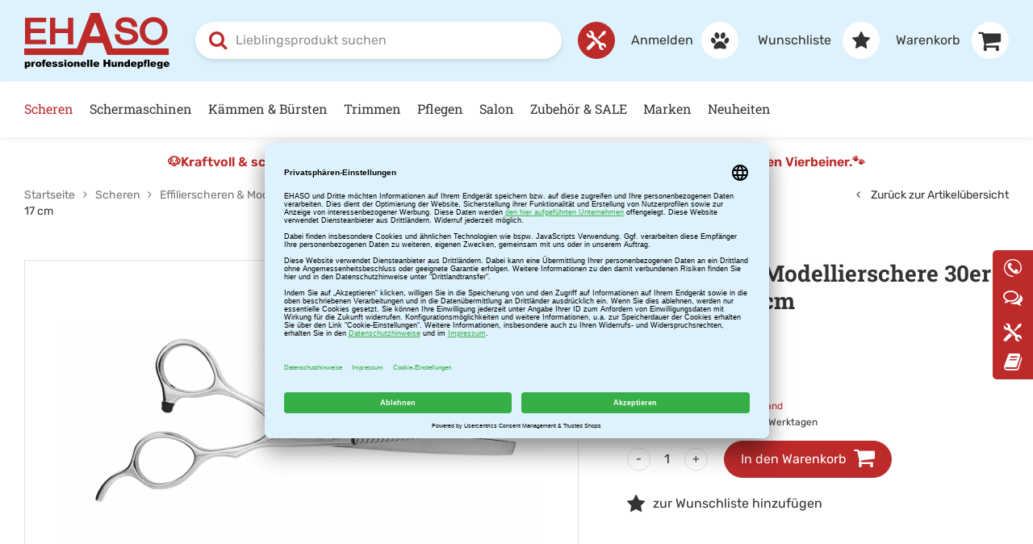

--- FILE ---
content_type: text/html; charset=utf-8
request_url: https://www.ehaso.de/de/geib-entree-modellierschere-p105/
body_size: 16610
content:
<!doctype html>
<html lang="de">

    <!--
******************************
*  dynamic commerce 2018.03  *
*  www.dc-solution.de        *
******************************
-->    <head>
        <link rel="dns-prefetch" href="//www.googletagmanager.com">

        <link rel="preload" href="/layout/frontend/b2c/dist/fonts/roboto-slab-v23-latin-500.woff2" as="font" type="font/woff2" crossorigin>
        <link rel="preload" href="/layout/frontend/b2c/dist/fonts/roboto-slab-v23-latin-600.woff2" as="font" type="font/woff2" crossorigin>
        <link rel="preload" href="/layout/frontend/b2c/dist/fonts/roboto-slab-v23-latin-700.woff2" as="font" type="font/woff2" crossorigin>
        <link rel="preload" href="/layout/frontend/b2c/dist/fonts/rubik-v20-latin-regular.woff2" as="font" type="font/woff2" crossorigin>
        <link rel="preload" href="/layout/frontend/b2c/dist/fonts/rubik-v20-latin-600.woff2" as="font" type="font/woff2" crossorigin>
        <link rel="preload" href="/layout/frontend/b2c/dist/fonts/rubik-v20-latin-700.woff2" as="font" type="font/woff2" crossorigin>

        <link rel="preconnect" href="//app.usercentrics.eu">
        <link rel="preconnect" href="//api.usercentrics.eu">
        <link rel="preconnect" href="//privacy-proxy.usercentrics.eu">
        <link rel="preload" href="//app.usercentrics.eu/browser-ui/latest/loader.js" as="script">
        <link rel="preload" href="//privacy-proxy.usercentrics.eu/latest/uc-block.bundle.js" as="script">
        <script id="usercentrics-cmp" data-settings-id="Q26Mul7qU" src="https://app.usercentrics.eu/browser-ui/latest/loader.js" async></script>
        <script type="application/javascript" src="https://privacy-proxy.usercentrics.eu/latest/uc-block.bundle.js"></script>

        <meta charset="utf-8">
        <meta name="viewport" content="width=device-width,initial-scale=1.0,maximum-scale=5.0">
        <meta name="google-site-verification" content="0Km1uEo9c0wM7J3-dgv-q2JAY5tZ_d5qR0ZB81C561s" />
        <meta name="facebook-domain-verification" content="ar1itqx5n2h9xu51fasezp3rd06sws" />
        <link rel="canonical" href="https://www.ehaso.de/de/geib-entree-modellierschere-p105/"/>        <title>GEIB Entree Modellierschere 30er Zahnung, 17 cm | EHASO Hundepflege</title>
<meta name="Description" content="Kurzbeschreibung Einsteiger-Modell von Geib, hohe Qualit&auml;t zu fairem Preis. Die Scheren von Geib garantieren leichtes schneiden und z&uuml;giges arbeiten. Schnitthaltigkeit un" />
<meta property='og:type' content='product' />
<meta property='og:site_name' content='EHASO Hundepflege' />
<meta property='og:title' content='GEIB Entree Modellierschere 30er Zahnung, 17 cm | EHASO Hundepflege' />
<meta property='og:description' content='KurzbeschreibungEinsteiger-Modell von Geib, hohe Qualit&auml;t zu fairem Preis. Die Scheren von Geib garantieren leichtes schneiden und z&uuml;giges arbeite' />
<meta property='og:image' content='https://www.ehaso.de/userdata/dcshop/images/thumb_3/15041.png' />
<meta property='og:url' content='https://www.ehaso.de/de/geib-entree-modellierschere-p105/' />
<meta property='twitter:card' content='product' />
<meta property='twitter:site' content='Ehaso' />
<meta property='twitter:title' content='GEIB Entree Modellierschere 30er Zahnung, 17 cm | EHASO Hundepflege' />
<meta property='twitter:description' content='KurzbeschreibungEinsteiger-Modell von Geib, hohe Qualit&auml;t zu fairem Preis. Die Scheren von Geib garantieren leichtes schneiden und z&uuml;giges arbeite' />
<meta property='twitter:image' content='https://www.ehaso.de/userdata/dcshop/images/thumb_3/15041.png' />
<meta property='twitter:url' content='https://www.ehaso.de/de/geib-entree-modellierschere-p105/' />

        <script 
            type="text/javascript" 
            src="//cdn-4.convertexperiments.com/v1/js/1004540-100416680.js?environment=production" 
            async 
            defer></script>
                <script>
            var global_privacy_url = '/de/legal/datenschutz/';
            var tc_files_selected = 'Dateien ausgewählt';
            var tc_upload_file = 'Datei hochladen';
            var tc_upload_files = 'Dateien hochladen';
        </script>
                <link rel="stylesheet" href="/layout/frontend/b2c/dist/css/style.min.css?time=1765292341" />
        <script src="/layout/frontend/b2c/dist/js/script.js?time=1765292341"></script>
    <link rel="apple-touch-icon" sizes="180x180" href="/layout/frontend/b2c/dist/favicons/apple-touch-icon.png">
    <link rel="icon" type="image/png" href="/layout/frontend/b2c/dist/favicons/favicon-32x32.png" sizes="32x32">
    <link rel="icon" type="image/png" href="/layout/frontend/b2c/dist/favicons/favicon-16x16.png" sizes="16x16">

    <link rel="mask-icon" href="/layout/frontend/b2c/dist/favicons/safari-pinned-tab.svg" color="#FFB958">
    <link rel="shortcut icon" href="/layout/frontend/b2c/dist/favicons/favicon.ico">
    
    <meta name="msapplication-config">
    <!-- Attribute href not allowed on element meta at this point -->
    <!-- <meta name="msapplication-config" href="/layout/frontend/b2c/dist/favicons/browserconfig.xml"> -->
    <meta name="theme-color" content="#ffffff">
    
<!-- Paste this code as high in the <head> of the page as possible -->
<!-- Google Tag Manager -->
<script>
    window.dataLayer = window.dataLayer || [];
</script>
<script type="text/plain" data-usercentrics="Google Tag Manager">(function(w,d,s,l,i){w[l]=w[l]||[];w[l].push({'gtm.start':
        new Date().getTime(),event:'gtm.js'});var f=d.getElementsByTagName(s)[0],
        j=d.createElement(s),dl=l!='dataLayer'?'&l='+l:'';j.async=true;j.src=
        'https://www.googletagmanager.com/gtm.js?id='+i+dl;f.parentNode.insertBefore(j,f);
    })(window,document,'script','dataLayer','GTM-KLDQ257');</script>
<!-- End Google Tag Manager -->


        <!-- Begin eTrusted bootstrap tag -->
        <script src="https://integrations.etrusted.com/applications/widget.js/v2" defer async></script>
        <script type="text/plain" data-usercentrics="Trusted Shops">
              (function () {
                var _tsid = 'X12D42437B5D2FE4284B9702505C2A8F1';
                _tsConfig = {
                  'yOffset': '0', /* offset from page bottom */
                  'variant': 'reviews', /* default, reviews, custom, custom_reviews */
                  'customElementId': '', /* required for variants custom and custom_reviews */
                  'trustcardDirection': '', /* for custom variants: topRight, topLeft, bottomRight, bottomLeft */
                  'customBadgeWidth': '', /* for custom variants: 40 - 90 (in pixels) */
                  'customBadgeHeight': '', /* for custom variants: 40 - 90 (in pixels) */
                  'disableResponsive': 'false', /* deactivate responsive behaviour */
                  'disableTrustbadge': 'false' /* deactivate trustbadge */
                };
                var _ts = document.createElement('script');
                _ts.type = 'text/javascript';
                _ts.charset = 'utf-8';
                _ts.async = true;
                _ts.src = '//widgets.trustedshops.com/js/' + _tsid + '.js';
                var __ts = document.getElementsByTagName('script')[0];
                __ts.parentNode.insertBefore(_ts, __ts);
              })();
        </script>
        <!-- End eTrusted bootstrap tag -->
        <link type="text/css" rel="stylesheet" href="/userdata/webrotate/graphics/html/css/thin.css"/>

    </head>
        <body class=" card">

    <!-- paste this code immediately after the opening <body> tag: -->
    <!-- Google Tag Manager (noscript) -->
       <noscript><iframe src="https://www.googletagmanager.com/ns.html?id=GTM-KLDQ257"
                      height="0" width="0" style="display:none;visibility:hidden"></iframe></noscript>
    <!-- End Google Tag Manager (noscript) -->
             
        <div id="overlay" class=""></div>
        <div id="container" class="">
            <div id="container_1">
                                                <header id="header">
                    <div id="header_0">
                        <div class="container">
                        <div class="trustwrapper"><div class="component header_trust"><div class="textcontent noBackground" >Hotline: <a href="tel:0212221460" title="Hotline anrufen">0049 (0) 212 221460</a></div><div class="textcontent noBackground" >Schnelle Lieferung</div><div class="textcontent noBackground" >&Uuml;ber 2.500 Produkte auf Lager</div></div></div>
                        <div class="headermenu_wrapper">
                            <div class="headermenu">
</div>
                            <div class="language_switch"></div>
                            <div class="logout_link"> </div>
                        </div>
                        </div>
                    </div>
                    <div id="header_1">
                        <div class="container">
                            <div id="toggle_navigation" class="visible-xs visible-sm" aria-hidden="true">
                                <div class="navigation-bar"></div>
                                <div class="navigation-bar"></div>
                                <div class="navigation-bar"></div>
                            </div>
                            <div class="component header_logo"><div class="textcontent noBackground" ><a href="/" title="Link zur Startseite"><picture> <!-- Mobile Version --> <source media="(max-width: 767px)" srcset="/userdata/images/logo_mobile.svg" /> <!-- Standard/Desktop Version --> <img alt="Logo Ehaso - Professionelle Hundepflege" height="116" src="/userdata/images/logo.svg" width="300" /> </picture> </a></div></div>                            <div class="component header_search"><div id="search">
    <form id="form_search" name="form_search" method="get"
          action="/de/search/">
        <div class="search_field">
            <input type="text"
                   name="input_search"
                   id="input_search"
                   placeholder="Lieblingsprodukt suchen"
                   aria-label="Lieblingsprodukt suchen"
                   aria-haspopup="listbox"
                   aria-controls="itemsearch_suggestion_wrapper"
                   aria-expanded="false"
                   role="combobox"

            />
        </div>
        <button type="submit" class="search_button" onclick="$('#form_search').submit();">
            <i class="fa fa-search" aria-hidden="true"></i>
            <span class="sr-only">Suche absenden</span>
        </button>
    </form>
    <div id="itemsearch_suggestion_wrapper">
    </div>
</div>

<script type="text/javascript">

    //setup before functions
    var typingTimer;                //timer identifier
    var doneTypingInterval = 300;  //time in ms
    var $input = $('#input_search');

    //on keyup, start the countdown
    $input.on('keyup', function () {
        clearTimeout(typingTimer);
        typingTimer = setTimeout(doneTyping, doneTypingInterval);
    });

    //on keydown, clear the countdown
    $input.on('keydown', function () {
        clearTimeout(typingTimer);
    });

    $(document).on("click", "body", function(e) {
        var id = e.target.id;
        if (id !== "input_search" && id !== "extended_search_container" ) {
            if ($("#extended_search_container").length) {
                toggleExtendedSearchContainer("hide");
            }
        } else {
            if ($("#extended_search_container").length) {
                toggleExtendedSearchContainer("show");
            }
        }
    });

    //user is "finished typing," do something
    function doneTyping () {
        var content = $("#input_search").val();
        if (content.length > 2) {
            $.ajax({
                type: 'POST',
                url: '/module/dcshop/b2c/ajax_itemsearch_ehaso.php',
                data: {
                    'company': 'Erich Hartkopf GmbH & Co. KG',
                    'shop_code': 'EHASO',
                    'language_code': 'DEU',
                    'site_code': 'ehaso',
                    'main_language_code': 'de',
                    'description': content
                },
                success: function ( output, status, xhr ) {
                    if ($("#extended_search_container").length) {
                        removeItemSearchFrame();
                    }
                    if (output !== "") {
                        $("#itemsearch_suggestion_wrapper").append(output);
                        $('#search').addClass('extended_search_open');
                        $('#input_search').attr('aria-expanded', 'true');

                        const firstOption = $('#extended_search_container [role="option"]').first();
                        if (firstOption.length) {
                            $('#input_search').attr('aria-activedescendant', firstOption.attr('id'));
                        }
                    }
                }
            });
        } else {
            removeItemSearchFrame();
        }
    }

    function removeItemSearchFrame() {
        $('#search').removeClass('extended_search_open');
        $('#extended_search_container').remove();
        $('#input_search').attr('aria-expanded', 'false');
        $('#input_search').attr('aria-activedescendant', '');
    }


    function toggleExtendedSearchContainer(action) {
        if (action === "hide") {
            $("#extended_search_container").slideUp(500);
            $('#input_search').attr('aria-expanded', 'false');
        } else if (action === "show") {
            $("#extended_search_container").slideDown(500);
            $('#input_search').attr('aria-expanded', 'true');
        }
    }
    // Keyboard navigation for search suggestions
    $('#input_search').on('keydown', function (e) {
        const suggestions = $('#extended_search_container a');
        let index = suggestions.index($('.highlight'));

        if (e.key === 'ArrowDown') {
            e.preventDefault();
            index = (index + 1) % suggestions.length;
        } else if (e.key === 'ArrowUp') {
            e.preventDefault();
            index = (index - 1 + suggestions.length) % suggestions.length;
        } else if (e.key === 'Enter') {
            e.preventDefault();
            if (index >= 0) {
                window.location.href = suggestions.eq(index).attr('href');
            } else {
                $('#form_search').submit();
            }
        }

        suggestions.removeClass('highlight').attr('aria-selected', 'false');
        if (index >= 0) {
            suggestions.eq(index).addClass('highlight').attr('aria-selected', 'true').focus();
        }
    });
</script>
</div>                            <div id="repairservice" class="clearafter hidden-xs"><div class="component repairlink_header"><div class="textcontent noBackground" ><a href="/de/service/" title="Reparaturservice"><i aria-hidden="true" class="ehaso_icons icon-02_work">&nbsp;</i><span><span class="hidden-md">EHASO - </span>Reparaturservice</span></a></div></div></div>
                            <div id="header_account" tabindex="0">
                                <div class="searchicon_mobile"><i class="fa fa-search" aria-hidden="true"></i></div>
                                <div class="component header_account"><div id="user_account_navigation" class="user_account">
            <div class="user_account_link login_link">
            <a aria-label="Anmelden" href="/de/login/"><span class="hidden-xs hidden-sm">
                Anmelden</span><i class="fa fa-paw" aria-hidden="true"></i>
            </a>
        </div>
                <div class="user_account_link favorites_link">
            <a aria-labelledby="fav_count_label"
                                    href="/de/favorites/"><span class="hidden-xs hidden-sm hidden-md">

                    
                    Wunschliste</span>
                                <i class="fa fa-star" aria-hidden="true"></i>
            </a>
        </div>
        </div></div>                                <div class="component header_basket">
<div id="header_basket" class=" ">
    <div class="shopping_bag">
        <a href="/de/basket/">
            <span
                class="hidden-xs hidden-sm hidden-md">Warenkorb</span>
                        <i class="fa fa-shopping-cart" aria-hidden="true"></i>
        </a>
    </div>
    </div></div>                            </div>
                        </div>
                    </div>
                    <div id="header_2" class="hidden-xs hidden-sm">
                        <div class="container">
                            <nav id="primary_navigation" aria-label="Hauptnavigation" tabindex="0">
                                <ul class="level_1"><li class="level_1 active_tree "><a class="active_tree"  aria-current="page" href="/de/scheren/" aria-label='Scheren'>Scheren</a><ul class="level_2"><div class='container'><div class='menuwrapper'><li class="level_2  "><a href="/de/scheren-gerade/" aria-label='Gerade Scheren'>Gerade Scheren<div class='navigation_menu_category_icon'> <img src='/userdata/dcshop/category_icon/297961_gereade_scheren.png' alt='Gerade Scheren' title='Gerade Scheren' /> </div></a></li><li class="level_2  "><a href="/de/scheren-gebogen/" aria-label='Gebogene Scheren'>Gebogene Scheren<div class='navigation_menu_category_icon'> <img src='/userdata/dcshop/category_icon/538309_gebogene_scheren.png' alt='Gebogene Scheren' title='Gebogene Scheren' /> </div></a></li><li class="level_2 active "><a class="active" aria-current="page" href="/de/effilier-modellier/" aria-label='Effilierscheren & Modellierscheren'>Effilierscheren & Modellierscheren<div class='navigation_menu_category_icon'> <img src='/userdata/dcshop/category_icon/278483_effilirscheren_modellierscheren.png' alt='Effilierscheren & Modellierscheren' title='Effilierscheren & Modellierscheren' /> </div></a></li><li class="level_2  "><a href="/de/pfoten-gesicht/" aria-label='Pfoten- und Gesichtsscheren'>Pfoten- und Gesichtsscheren<div class='navigation_menu_category_icon'> <img src='/userdata/dcshop/category_icon/683943_pfoten-und-gesichtsscheren.png' alt='Pfoten- und Gesichtsscheren' title='Pfoten- und Gesichtsscheren' /> </div></a></li><li class="level_2  "><a href="/de/scheren-linkshand/" aria-label='Linkshandscheren'>Linkshandscheren<div class='navigation_menu_category_icon'> <img src='/userdata/dcshop/category_icon/200045_linkshandscheren.png' alt='Linkshandscheren' title='Linkshandscheren' /> </div></a></li><li class="level_2  "><a href="/de/scheren-zubehoer/" aria-label='Zubehör'>Zubehör<div class='navigation_menu_category_icon'> <img src='/userdata/dcshop/category_icon/97824_zubehoer.png' alt='Zubehör' title='Zubehör' /> </div></a></li></div></div></ul></li><li class="level_1  "><a href="/de/schermaschinen/" aria-label='Schermaschinen'>Schermaschinen<div class='navigation_menu_category_icon'> <img src='/userdata/dcshop/category_icon/763216_schermaschinen_komplettschur_2.jpg' alt='Schermaschinen' title='Schermaschinen' /> </div></a><ul class="level_2"><div class='container'><div class='menuwrapper'><li class="level_2  "><a href="/de/schermaschine/" aria-label='Bundle Angebote'>Bundle Angebote<div class='navigation_menu_category_icon'> <img src='/userdata/dcshop/category_icon/237841_bundle_angebot.png' alt='Bundle Angebote' title='Bundle Angebote' /> </div></a></li><li class="level_2  "><a href="/de/komplettschur/" aria-label='Komplettschur'>Komplettschur<div class='navigation_menu_category_icon'> <img src='/userdata/dcshop/category_icon/898251_komplettschur.png' alt='Komplettschur' title='Komplettschur' /> </div></a></li><li class="level_2  "><a href="/de/teilschur/" aria-label='Teilschur'>Teilschur<div class='navigation_menu_category_icon'> <img src='/userdata/dcshop/category_icon/456400_teilschur.png' alt='Teilschur' title='Teilschur' /> </div></a></li><li class="level_2  "><a href="/de/pfoten-gesichtsschur/" aria-label='Pfoten- & Gesichtsschur'>Pfoten- & Gesichtsschur<div class='navigation_menu_category_icon'> <img src='/userdata/dcshop/category_icon/100027_pfoten-und-gesichtsschur.png' alt='Pfoten- & Gesichtsschur' title='Pfoten- & Gesichtsschur' /> </div></a></li><li class="level_2  "><a href="/de/schermaschinen-pferde/" aria-label='Schermaschinen Pferde'>Schermaschinen Pferde<div class='navigation_menu_category_icon'> <img src='/userdata/dcshop/category_icon/13841_icon_pferdeschur.png' alt='Schermaschinen Pferde' title='Schermaschinen Pferde' /> </div></a></li><li class="level_2  "><a href="/de/scherkoepfe/" aria-label='Scherköpfe'>Scherköpfe<div class='navigation_menu_category_icon'> <img src='/userdata/dcshop/category_icon/88774_aufsteckkaemme.png' alt='Scherköpfe' title='Scherköpfe' /> </div></a></li><li class="level_2  "><a href="/de/aufsteckkaemme/" aria-label='Aufsteckkämme'>Aufsteckkämme<div class='navigation_menu_category_icon'> <img src='/userdata/dcshop/category_icon/585079_scherkoepfe.png' alt='Aufsteckkämme' title='Aufsteckkämme' /> </div></a></li><li class="level_2  "><a href="/de/kaemme-zubehoer/" aria-label='Zubehör'>Zubehör<div class='navigation_menu_category_icon'> <img src='/userdata/dcshop/category_icon/616922_zubehoer_3.png' alt='Zubehör' title='Zubehör' /> </div></a></li></div></div></ul></li><li class="level_1  "><a href="/de/kaemme-buersten/" aria-label='Kämmen & Bürsten'>Kämmen & Bürsten<div class='navigation_menu_category_icon'> <img src='/userdata/dcshop/category_icon/984172_kategorien-buersten.jpg' alt='Kämmen & Bürsten' title='Kämmen & Bürsten' /> </div></a><ul class="level_2"><div class='container'><div class='menuwrapper'><li class="level_2  "><a href="/de/kaemme/" aria-label='Kämme'>Kämme<div class='navigation_menu_category_icon'> <img src='/userdata/dcshop/category_icon/746757_kaemme.png' alt='Kämme' title='Kämme' /> </div></a></li><li class="level_2  "><a href="/de/naturhaarbuersten/" aria-label='Naturhaarbürsten'>Naturhaarbürsten<div class='navigation_menu_category_icon'> <img src='/userdata/dcshop/category_icon/352180_naturbuersten.png' alt='Naturhaarbürsten' title='Naturhaarbürsten' /> </div></a></li><li class="level_2  "><a href="/de/drahtbuersten/" aria-label='Drahtbürsten'>Drahtbürsten<div class='navigation_menu_category_icon'> <img src='/userdata/dcshop/category_icon/104720_drahtbuersten.png' alt='Drahtbürsten' title='Drahtbürsten' /> </div></a></li><li class="level_2  "><a href="/de/gumminoppenstriegel/" aria-label='Gumminoppenstriegel'>Gumminoppenstriegel<div class='navigation_menu_category_icon'> <img src='/userdata/dcshop/category_icon/360061_gumminoppenstriegel.png' alt='Gumminoppenstriegel' title='Gumminoppenstriegel' /> </div></a></li><li class="level_2  "><a href="/de/entfilzer/" aria-label='Entfilzer'>Entfilzer<div class='navigation_menu_category_icon'> <img src='/userdata/dcshop/category_icon/926592_entfilzer.png' alt='Entfilzer' title='Entfilzer' /> </div></a></li></div></div></ul></li><li class="level_1  "><a href="/de/trimmen/" aria-label='Trimmen'>Trimmen<div class='navigation_menu_category_icon'> <img src='/userdata/dcshop/category_icon/236263_690121.jpg' alt='Trimmen' title='Trimmen' /> </div></a><ul class="level_2"><div class='container'><div class='menuwrapper'><li class="level_2  "><a href="/de/trimmmesser/" aria-label='Trimmmesser'>Trimmmesser<div class='navigation_menu_category_icon'> <img src='/userdata/dcshop/category_icon/973337_trimmmesser.png' alt='Trimmmesser' title='Trimmmesser' /> </div></a></li><li class="level_2  "><a href="/de/trimmsteine/" aria-label='Trimmsteine'>Trimmsteine<div class='navigation_menu_category_icon'> <img src='/userdata/dcshop/category_icon/523051_trimmsteine.png' alt='Trimmsteine' title='Trimmsteine' /> </div></a></li><li class="level_2  "><a href="/de/striegel/" aria-label='Striegel'>Striegel<div class='navigation_menu_category_icon'> <img src='/userdata/dcshop/category_icon/311761_striegel.png' alt='Striegel' title='Striegel' /> </div></a></li><li class="level_2  "><a href="/de/trimmen-linkshand/" aria-label='Linkshand'>Linkshand<div class='navigation_menu_category_icon'> <img src='/userdata/dcshop/category_icon/454801_linkshand.png' alt='Linkshand' title='Linkshand' /> </div></a></li><li class="level_2  "><a href="/de/trimmen-zuebhoer/" aria-label='Zubehör'>Zubehör<div class='navigation_menu_category_icon'> <img src='/userdata/dcshop/category_icon/144249_zubehoer.png' alt='Zubehör' title='Zubehör' /> </div></a></li></div></div></ul></li><li class="level_1  "><a href="/de/pflegen/" aria-label='Pflegen'>Pflegen<div class='navigation_menu_category_icon'> <img src='/userdata/dcshop/category_icon/17962_kategorien-shampoo.jpg' alt='Pflegen' title='Pflegen' /> </div></a><ul class="level_2"><div class='container'><div class='menuwrapper'><li class="level_2  "><a href="/de/bundle-angebote-pflege/" aria-label='Bundle Angebote Pflege'>Bundle Angebote Pflege<div class='navigation_menu_category_icon'> <img src='/userdata/dcshop/category_icon/742835_bundle_angebot_pflege.png' alt='Bundle Angebote Pflege' title='Bundle Angebote Pflege' /> </div></a></li><li class="level_2  "><a href="/de/shampoo/" aria-label='Shampoo'>Shampoo<div class='navigation_menu_category_icon'> <img src='/userdata/dcshop/category_icon/279571_shampoo.png' alt='Shampoo' title='Shampoo' /> </div></a></li><li class="level_2  "><a href="/de/conditioner/" aria-label='Conditioner'>Conditioner<div class='navigation_menu_category_icon'> <img src='/userdata/dcshop/category_icon/376398_conditioner.png' alt='Conditioner' title='Conditioner' /> </div></a></li><li class="level_2  "><a href="/de/sonstiges/" aria-label='Sonstiges'>Sonstiges<div class='navigation_menu_category_icon'> <img src='/userdata/dcshop/category_icon/831118_sonstiges.png' alt='Sonstiges' title='Sonstiges' /> </div></a></li><li class="level_2  "><a href="/de/entfilzung/" aria-label='Entfilzung'>Entfilzung<div class='navigation_menu_category_icon'> <img src='/userdata/dcshop/category_icon/24227_entfilzung.png' alt='Entfilzung' title='Entfilzung' /> </div></a></li><li class="level_2  "><a href="/de/pflegen-show/" aria-label='Show-Produkte'>Show-Produkte<div class='navigation_menu_category_icon'> <img src='/userdata/dcshop/category_icon/74897_show-zubehoer.png' alt='Show-Produkte' title='Show-Produkte' /> </div></a></li></div></div></ul></li><li class="level_1  "><a href="/de/saloneinrichtung/" aria-label='Salon'>Salon<div class='navigation_menu_category_icon'> <img src='/userdata/dcshop/category_icon/614147_saloneinrichtung_kategorie_badewannen.jpg' alt='Salon' title='Salon' /> </div></a><ul class="level_2"><div class='container'><div class='menuwrapper'><li class="level_2  "><a href="/de/trimmtische/" aria-label='Trimmtische'>Trimmtische<div class='navigation_menu_category_icon'> <img src='/userdata/dcshop/category_icon/873731_trimmtische.png' alt='Trimmtische' title='Trimmtische' /> </div></a></li><li class="level_2  "><a href="/de/badewannen/" aria-label='Badewannen'>Badewannen<div class='navigation_menu_category_icon'> <img src='/userdata/dcshop/category_icon/606846_badewannen.png' alt='Badewannen' title='Badewannen' /> </div></a></li><li class="level_2  "><a href="/de/drehhocker/" aria-label='Drehhocker'>Drehhocker<div class='navigation_menu_category_icon'> <img src='/userdata/dcshop/category_icon/679627_drehhocker.png' alt='Drehhocker' title='Drehhocker' /> </div></a></li><li class="level_2  "><a href="/de/foehne/" aria-label='Föhne'>Föhne<div class='navigation_menu_category_icon'> <img src='/userdata/dcshop/category_icon/77370_foehne.png' alt='Föhne' title='Föhne' /> </div></a></li><li class="level_2  "><a href="/de/bekleidung/" aria-label='Bekleidung'>Bekleidung<div class='navigation_menu_category_icon'> <img src='/userdata/dcshop/category_icon/771622_bekleidung.png' alt='Bekleidung' title='Bekleidung' /> </div></a></li><li class="level_2  "><a href="/de/salon-zubehoer/" aria-label='Zubehör'>Zubehör<div class='navigation_menu_category_icon'> <img src='/userdata/dcshop/category_icon/622579_zubehoer_4.png' alt='Zubehör' title='Zubehör' /> </div></a></li></div></div></ul></li><li class="level_1  "><a href="/de/themen/" aria-label='Zubehör & SALE'>Zubehör & SALE<div class='navigation_menu_category_icon'> <img src='/userdata/dcshop/category_icon/667982_sale_kategoriebild.jpg' alt='Zubehör & SALE' title='Zubehör & SALE' /> </div></a><ul class="level_2"><div class='container'><div class='menuwrapper'><li class="level_2  "><a href="/de/unterwegs-mit-hund/" aria-label='Unterwegs mit Hund'>Unterwegs mit Hund<div class='navigation_menu_category_icon'> <img src='/userdata/dcshop/category_icon/975599_unterwegsmithund.jpg' alt='Unterwegs mit Hund' title='Unterwegs mit Hund' /> </div></a></li><li class="level_2  "><a href="/de/wasser-und-futter/" aria-label='Wasser- und Futternäpfe'>Wasser- und Futternäpfe<div class='navigation_menu_category_icon'> <img src='/userdata/dcshop/category_icon/896782_futternapf.png' alt='Wasser- und Futternäpfe' title='Wasser- und Futternäpfe' /> </div></a></li><li class="level_2  "><a href="/de/spezialprodukte/" aria-label='Spezialprodukte'>Spezialprodukte<div class='navigation_menu_category_icon'> <img src='/userdata/dcshop/category_icon/462906_spezialprodukte.png' alt='Spezialprodukte' title='Spezialprodukte' /> </div></a></li><li class="level_2  "><a href="/de/themen-show/" aria-label='Show-Zubehör'>Show-Zubehör<div class='navigation_menu_category_icon'> <img src='/userdata/dcshop/category_icon/174144_show-zubehoer.png' alt='Show-Zubehör' title='Show-Zubehör' /> </div></a></li><li class="level_2  "><a href="/de/gutschein/dc_order/" aria-label='Gutschein'>Gutschein<div class='navigation_menu_category_icon'> <img src='/userdata/dcshop/category_icon/913593_gutschein.png' alt='Gutschein' title='Gutschein' /> </div></a></li><li class="level_2  "><a href="/de/sale/" aria-label='SALE'>SALE<div class='navigation_menu_category_icon'> <img src='/userdata/dcshop/category_icon/535269_sale.png' alt='SALE' title='SALE' /> </div></a></li></div></div></ul></li><li class="level_1  "><a href="/de/marken/" aria-label='Marken'>Marken</a></li><li class="level_1  "><a href="/de/neue-produkte/" aria-label='Neuheiten'>Neuheiten</a></li></ul>
                                                            </nav>
                        </div>
                    </div>
                                        <div class="clearfloat"></div>
                </header>
                <section aria-label="Aktueller Hinweis oder Aktion" class="bannerBreaker container">
                    <div class="component breaker"><div class="textcontent noBackground" ><div style="text-align: center;"><a href="https://www.ehaso.de/de/search/?input_search=efalock">🐶</a><a href="http://www.ehaso.de/de/search/?input_search=efalock">Kraftvoll &amp; schonend &ndash; ideal f&uuml;r jedes Fell. Der neue EFALOCK Haartrockner f&uuml;r Sie und f&uuml;r Ihren Vierbeiner.</a><a href="https://www.ehaso.de/de/search/?input_search=efalock">🐾</a></div>
</div></div>                </section>
                <section id="content_full_banner" class="clearafter">
                                    </section>
                <section id="gadget" aria-hidden="true" role="navigation" aria-label="Navigation">
                    <div class="container">
                        <div id="gadget_2">
                                    <div class="row">
                <div class="main_content_right col-xs-12 col-sm-12 col-md-7 col-lg-3-5">
            <nav class="breadcrumb" aria-hidden="true"><span class='breadcrumb_list' vocab='https://schema.org' typeof='BreadcrumbList'><span property='itemListElement' typeof='ListItem'><span property="name" ><a href="/" property='item' typeof='WebPage'><span>Startseite</span></a></span><meta property='position' content='1'></span><i class='fa fa-angle-right' aria-hidden='true'></i><span property='itemListElement' typeof='ListItem'><a href='/de/scheren/' property='item' typeof='WebPage'><span  property="name">Scheren</span></a><meta property='position' content='2'></span><i class='fa fa-angle-right' aria-hidden='true'></i><span property='itemListElement' typeof='ListItem'><a href='/de/effilier-modellier/' property='item' typeof='WebPage'><span  property="name">Effilierscheren &amp; Modellierscheren</span></a><meta property='position' content='3'></span> <i class="fa fa-angle-right" aria-hidden="true"></i> <span>GEIB Entree Modellierschere 30er Zahnung, 17 cm</span></span></nav>
        </div>
            <div class="main_content_left col-xs-12 col-sm-12 col-md-5 col-lg-2-5">
                <div class='itemcard_back_button'><a class='button_back' href='/de/effilier-modellier/#item_15041'><i class="fa fa-angle-left" aria-hidden="true"></i>&nbsp;Zurück zur Artikelübersicht</a></div>            </div>
            </div>
                            </div>
                        <div id="gadget_3"></div>
                    </div>
                </section>
                                <main id="content">

                    <div id="content_1">
                        <div class="container">
                                                                                </div>
                    </div>
                    <div id="webshop_content">
                                <div class="container">
        <div id="itemcard" itemscope itemtype="http://schema.org/product">
            <div id="itemcard_top">
                <div class="row">
                        <div id="itemcard_left" class="col-xs-12 col-md-7 col-xlg-6 marginBottom--large">
        <div class="itemcard_banner"></div>
                <div class="item_images_container clearafter" aria-hidden="true">
        <div class="item_main_image">
            <div id="has_video_wrapper"></div>
            <div class="item_main_container" aria-hidden="true">
                <a  href="/userdata/dcshop/images/normal/15041.png" class="MagicZoomPlus" id="zoom"
                   data-options="
                   textHoverZoomHint: Bewegen Sie die Maus um zu vergrößern;
                   textClickZoomHint: Zoom;
                   textExpandHint:  Tippen zum vergrößern;
                   textBtnClose:  Schließen;
                   textBtnNext:  Weiter;
                   textBtnPrev:  Zurück;
                   textTouchZoomHint: Zoom;
                   textClickZoomHint: Zoom;
                   textExpandHint: Tippen zum vergrößern;
                   hint: off;
                   zoomPosition: inner;
                   zoomMode: off;
                   cssClass: white-bg;
                   selectorTrigger: hover;">

                                    <img itemprop="image" id="main_image_item_0"  src="/userdata/dcshop/images/thumb_3/15041.png" alt="GEIB-Entree-Modellierschere-30-er-Zahnung-Front" title="GEIB-Entree-Modellierschere-30-er-Zahnung-Front" />
                                </a>
                <div class="campaignBanner">
                                    </div>
            </div>

                    </div>
        <div class="item_images MagicScroll">
                                    <a href="/userdata/dcshop/images/normal/15041.png" data-zoom-id="zoom" data-image="/userdata/dcshop/images/thumb_3/15041.png">
                            <img src="/userdata/dcshop/images/thumb_2/15041.png" alt="GEIB-Entree-Modellierschere-30-er-Zahnung-Front" title="GEIB-Entree-Modellierschere-30-er-Zahnung-Front" />
                        </a>
                                                <a href="/userdata/dcshop/images/normal/776519_15041_detail.jpg" data-zoom-id="zoom" data-image="/userdata/dcshop/images/thumb_3/776519_15041_detail.jpg">
                            <img src="/userdata/dcshop/images/thumb_2/776519_15041_detail.jpg" alt="Schneideansicht-in-Groß" title="Schneideansicht-in-Groß" />
                        </a>
                                                <a href="/userdata/dcshop/images/normal/846732_detail_geib_entre.jpg" data-zoom-id="zoom" data-image="/userdata/dcshop/images/thumb_3/846732_detail_geib_entre.jpg">
                            <img src="/userdata/dcshop/images/thumb_2/846732_detail_geib_entre.jpg" alt="Stellschraube-in-Großansicht" title="Stellschraube-in-Großansicht" />
                        </a>
                                </div>
    </div>
<script>
              if($(window).width() >= 320) {
                        magicScrollOptionItems =  4;
                        magicScrollOptionOrientation =  'horizontal';
                    }
                    var MagicScrollOptions = {
                        items: magicScrollOptionItems,
                        orientation: magicScrollOptionOrientation
                    };
</script>
        </div>


    <div id="itemcard_right" class="col-xs-12 col-md-5 col-xlg-6 marginBottom--large">
        <div id="itemcard_info">
            <div class="itemcard_brand">
                            </div>
            <h1 class="itemcard_item_name">
                <meta itemprop="brand" content="Geib">                <span itemprop="name">
                    GEIB Entree Modellierschere 30er Zahnung, 17 cm                </span>
            </h1>
            <div class="itemcard_item_no">Artikel-Nr. <span itemprop="sku">15041</span></div>
                            <meta itemprop="gtin14" content="810067531719">
            
            
                            <div class="item_card_rating">
                    <!-- Begin eTrusted widget tag -->
                    <etrusted-widget data-etrusted-widget-id="wdg-e9faca69-b526-4409-8a0f-d6626ba21b7c" data-sku="15041"></etrusted-widget>
                    <!-- End eTrusted widget tag -->
                                    </div>
                                        <div class="itemcard_short_description">
                                                                           </div>
                        <div class="itemcard_trust_box">
                            </div>
        </div>
        <div class='orderbox clearafter' itemprop="offers" itemscope itemtype="http://schema.org/Offer" ><div class='orderbox_button'><script src="/module/dcshop/common/scripts/itemcard_order_button.js" type="text/javascript"></script><div class="itemcard_order_button_form_std_outer itemcard_order_button_form_outer itemcard_order_button_active" id="itemcard_order_button_form_std_outer">
  <form id="itemcard_order_button_form_std" method="post" action="/de/geib-entree-modellierschere-p105/queue/?action=shop_add_item_to_basket_card" name="simple_order_button_form">
    <input name="item_id" value="105" type="hidden" id="itemcard_order_button_form_std_item_id" />
    <input name="item_var_code" type="hidden" id="itemcard_order_button_form_std_item_var_code" />
    <div class="price_inventory_wrapper">
      <div class="itemcard_order_button_price_wrapper_outer">
        <div class="itemcard_order_button_cust_price_wrapper base_price">
          <span itemprop="priceCurrency" content="EUR"></span>
          <span itemprop="price" content="90.00"></span>
          <span itemprop="lowprice" content="90.00"></span>
          <span class="price_text">90,00 €</span>
        </div>
      </div>
      <div class="availability_taxes_wrapper">
        <div class="itemcard_order_button_vat_ship_notice_wrapper">
          <span>Preis inkl. 19% MwSt. <span class="link" role="link" tabindex="0" aria-label="Mehr Informationen zu Zahlung und Lieferung" onClick="window.open('/de/service/zahlung-lieferung/')" onkeydown="if (event.key === 'Enter' || event.key === ' ') { window.open('/de/service/zahlung-lieferung/'); }">zzgl. Versand</span></span>
        </div>
        <div class="orderbox_inventory">
          <div class="inventory available checkmark"></div>
          <span itemprop="availability" content="http://schema.org/InStock"></span>
          <html xmlns="http://www.w3.org/1999/xhtml">
            <body>
              <p>Auf Lager<span></span></p>
            </body>
          </html>
          <div class="deliveryTimes ">
            <html xmlns="http://www.w3.org/1999/xhtml">
              <body>
                <span>Lieferbar in 1 - 3 Werktagen</span>
              </body>
            </html>
          </div>
        </div>
      </div>
    </div>
    <div class="itemcard_order_button_input_wrapper_outer item_qty_input_wrapper_outer display_switch_block_itemcard_order_button_active active_call_to_action_wrapper active_order_button_wrapper">
      <div class="itemcard_order_button_input_wrapper_inner item_qty_input_wrapper_inner">
        <input type="number" min="1" max="9999" step="1" name="item_qty" id="item_qty" value="1" aria-label="Menge" />
        <div class="spinner_wrapper">
          <div class="spinner_up" aria-hidden="true">+</div>
          <div class="spinner_down" aria-hidden="true">-</div>
        </div>
      </div>
      <div class="itemcard_order_button_wrapper_text item_qty_wrapper_text">
        <button type="submit" class="itemcard_order_submit_button button itemcard_order_submit_button_active">
          <span class="basket_text">In den Warenkorb</span>
          <i class="fa fa-shopping-cart"></i>
        </button>
      </div>
    </div>
    <div class="itemlist_content favorites">
      <a class="favorite-button no_favorite" href="?action=shop_add_item_to_favorites&amp;action_id=105">
        <i class="fa fa-star" aria-hidden="true"></i>
        <span>zur Wunschliste hinzufügen</span>
      </a>
    </div>
  </form>
</div></div><span itemprop="itemCondition" content="new"></span></div>        <div class="itemcard_trust_box">
                    </div>

                    </div>
</div> <div class="row">
    <div id="itemcard_bottom" class="col-xs-12 col-md-7 col-xlg-6 marginBottom">
        <div class="">
                <script language="javascript">
        var expectedHash = "";
        var currentLayer = "tab_content1";
        var currentTab = "tab1";
    </script>

    <div class='tab_container'><div class='tab_drawer_heading' tabindex='0' role='tab' aria-expanded='false' aria-controls='tab1'  rel='tab1'>Allgemeines</div><div class="tab_content" id="tab1" role='tabpanel'>
  <span itemprop='description'><h2><strong>Kurzbeschreibung</strong></h2>
<br />
Einsteiger-Modell von Geib, hohe Qualit&auml;t zu fairem Preis. Die Scheren von Geib garantieren leichtes schneiden und z&uuml;giges arbeiten. Schnitthaltigkeit und Sch&auml;rfe bieten Ihnen die aus bestem Stahl gefertigten Scheren von der Firma Geib. Japan-Stahl ist von Vorteil, da es extrem robust ist und qualitativ hochwertig -&nbsp; gute Voraussetzungen um eine Schere langlebig zu machen. Zudem k&ouml;nnen die Klingen mit diesem Stahl besonders scharf geschliffen werden.<br />
&nbsp;
<h2><strong>Eigenschaften</strong></h2>
<br />
Unerl&auml;sslich f&uuml;r die t&auml;gliche Arbeit in Ihrem Salon sind folgende Eigenschaften:
<ul>
	<li>Hochwertige, rostfreie Hundeschere (ca. 17cm)</li>
	<li>Einstellbare Schlitzschraube zur individuellen Anpassung des Scherengang</li>
	<li>gefertigt aus Japan-Stahl</li>
	<li>Einseitig verzahnt, perfekt zum&nbsp;&quot;Greifen&quot; des feinen Hundefells</li>
	<li>Die andere Schneide ist poliert f&uuml;r einen sauberen Schnitt</li>
</ul>
</span>
</div>
<div class='tab_drawer_heading' tabindex='0' role='tab' aria-expanded='false' aria-controls='tab2'  rel='tab2'>Pflegehinweise & Tipps</div><div class="tab_content" id="tab2" role='tabpanel'>
  <span ><h2>Pflegehinweis</h2>

<div>Auch wenn die Scheren aus rostfreiem Stahl sind, sollte Feuchtigkeit ferngehalten werden.&nbsp;Wenn m&ouml;glich&nbsp;nach jedem Gebrauch die Schere mit einem weichen Tuch reinigen und anschlie&szlig;end &ouml;len.<br />
&nbsp;</div>

<h2>Rostfreier Stahl</h2>

<div>Dass ein Stahl als rostfrei deklariert wird bedeutet nicht, dass er unter gar keinen Umst&auml;nden rosten kann. Stahl ist laut Definition &bdquo;Eisen in einer Legierung&ldquo; (Duden), je nach Zusammensetzung der Werkstoffe entstehen unterschiedliche Eigenschaften. Elemente wie Chrom, Nickel, Kobalt o.&Auml;. f&uuml;hren zu einem rostfreien Stahl. Diese Rostfreiheit kann aber nur unter standardm&auml;&szlig;igen Bedingungen garantiert werden. Unter besondere Umst&auml;nde fallen hohe Luftfeuchtigkeit, salzhaltige Luft oder Ber&uuml;hrungen des Stahls mit S&auml;ure oder Reinigungsmittel. Zudem sollte man einen Gegenstand aus rostfreiem Stahl regelm&auml;&szlig;ig reinigen und &ouml;len um eine Versiegelung zu garantieren und sich zu vergewissern, dass keine der zuvor genannten Substanzen in direkte Ber&uuml;hrung mit dem Stahl kommt. &nbsp;</div>
&nbsp;

<h2><strong><font size="5">Tipps zur Handhabung</font></strong></h2>
<br />
Das Fell des Hundes sollte gewaschen und in einem guten Pflegezustand sein. Dann erreichen Sie ein optimales Ergebnis und die Schere wird Ihnen lange erhalten bleiben. Sollte Ihre Schere &uuml;ber die Zeit stumpf geworden sein, nutzen Sie unseren <a href="https://www.ehaso.de/de/service/scherkopf-schleifen/"><u>Schleifservice</u></a>.<br />
<br />
Lesen Sie hierzu auch unsere EHASO Magazin Beitrage &quot;<a href="https://www.ehaso.de/de/unternehmen/ehaso-magazin/modellieren-effilieren-speed-cutting-chunker-88/"><u>Modellieren, Effelieren, Speed Cutting, Chunker... Wo ist der Unterschied?</u></a>&quot; und &quot;<a href="https://www.ehaso.de/de/unternehmen/ehaso-magazin/pflege-und-handhabungstipps-zu-scheren-87/"><u>Pflege- und Handhabungstipps zu Scheren</u></a>&quot;</span>
</div>
<div class='tab_drawer_heading' tabindex='0' role='tab' aria-expanded='false' aria-controls='tab3'  rel='tab3'>Hersteller</div><div class="tab_content" id="tab3" role='tabpanel'>
  <span ><strong>Marke:</strong> Geib<br />
<strong>Hersteller</strong>: Geib ButterCut Enterprises LLC, 2302 Mercator Dr, Orlando, FL32807, Suite 103, sales@buttercut.com<br />
<strong>Importeur:</strong> Erich Hartkopf Stahlwarenfabrikation GmbH &amp; Co. KG, B&auml;ckershof 13, 42699 Solingen, Deutschland, info@ehaso.de</span>
</div>
<div class='tab_drawer_heading' tabindex='0' role='tab' aria-expanded='false' aria-controls='tab4' rel='tab4'>Technische Daten</div><div class="tab_content" id="tab4" role='tabpanel'>
  <span><div><p><h3><strong>Technische Daten</strong></h3>
&nbsp;

<table border="0" cellpadding="1" cellspacing="1" style="width: 260px;">
	<tbody>
		<tr>
			<td>Gesamtl&auml;nge</td>
			<td style="width: 142px;">ca.&nbsp;17,0 cm</td>
		</tr>
		<tr>
			<td>Schneidl&auml;nge</td>
			<td style="width: 142px;">ca. 6,5 cm</td>
		</tr>
		<tr>
			<td>Gewicht</td>
			<td style="width: 142px;">ca. 65g</td>
		</tr>
		<tr>
			<td>Scherenart</td>
			<td style="width: 142px;">Modellier, gerade</td>
		</tr>
		<tr>
			<td>Material</td>
			<td style="width: 142px;">Japan-Stahl</td>
		</tr>
		<tr>
			<td>Zahnung</td>
			<td style="width: 142px;">30er</td>
		</tr>
	</tbody>
</table>
&nbsp; <!--
<h3><strong>Scherenaugen</strong></h3>
 

<table border="0" cellpadding="1" cellspacing="1" style="width: 266px;">
	<tbody>
		<tr>
			<td style="width: 118px;">Form</td>
			<td style="width: 136px;">Oval</td>
		</tr>
		<tr>
			<td style="width: 118px;">Rechts (L x B)</td>
			<td style="width: 136px;">ca. 2,5 x 2,0 cm</td>
		</tr>
		<tr>
			<td style="width: 118px;">Links (L x B)</td>
			<td style="width: 136px;">ca. 2,5 x 2,0 cm</td>
		</tr>
	</tbody>
</table>-->

<h3><strong><font size="4">Scherenaugen</font></strong></h3>
&nbsp;

<table border="0" cellpadding="1" cellspacing="1" style="width: 250px;">
	<tbody>
		<tr>
			<td>Form</td>
			<td>Oval</td>
		</tr>
		<tr>
			<td>Rechts (L x B)</td>
			<td>ca. 3,0 x&nbsp;1,8 cm</td>
		</tr>
		<tr>
			<td>Links (L x B)</td>
			<td>ca. 3,0 x&nbsp;1,8 cm</td>
		</tr>
	</tbody>
</table>
</p></div></span>
</div>
</div>        </div>
                                            </div>

    <div id="itemcard_bottom_right" class="col-xs-12 col-md-5 col-xlg-6 marginBottom">
        
        <h2>Produktbewertungen</h2>
        <!-- Begin eTrusted widget tag -->
        <etrusted-widget data-etrusted-widget-id="wdg-71b7b478-0509-4455-b418-186a2ccf1a4c" data-sku="15041"></etrusted-widget>
        <!-- End eTrusted widget tag -->

            </div>
                </div>
                <div id="itemcard_bottom_full_width">
                    <div class="crossseller">
                        <div class="row">
                            <div id="alt_items" class="col-xs-12 alt_items"></div>
                            <div id="fit_items" class="col-xs-12 fit_items"></div>
                            <div id="acc_items" class="col-xs-12 acc_items"></div>
                        </div>
                    </div>
                </div>
            </div>
        </div>
    </div>
    <script>
        window.dataLayer.push({
            'event': 'itemDetail',
            'productName': 'GEIB Entree Modellierschere',
            'productSku': '15041',
            'productPrice': '90',
            'google_tag_params': {
                'ecomm_pagetype': 'product',
                'ecomm_prodid': '15041'
            },
            'ecommerce': {
                'detail': {
                    'products': [{
                        'name': 'GEIB Entree Modellierschere',
                        'id': '15041',
                        'price': 90                    }]
                }
            }
        });
        $(document).ready(function(){
            $(".itemcard_order_submit_button").click(function(){
                var addToCartQty = document.getElementById('item_qty').value;

                window.dataLayer.push({
                    'event': 'addToCart',
                    'ecommerce': {
                        'currencyCode': 'EUR',
                        'add': {
                            'products': [{
                                'name': 'GEIB Entree Modellierschere',
                                'id': '15041',
                                'price': 90,
                                'category': 'Effilierscheren & Modellierscheren',
                                'quantity': addToCartQty
                            }]
                        }
                    }
                });
            });
        });
    </script>
        <style>
        #itemcard #itemcard_bottom .item-details-headline {
            display: none !important;
        }
    </style>
                    </div>
                    <div id="content_full" class="clearafter">
                                            </div>
                    <div id="content_2">
                        <div class="container">
                                                    </div>
                    </div>
                                        <div id="content_3" class="main_content_full">
                        <div class="container">
                                                    </div>
                    </div>
                                        <div class="footer_seo container">
                                            </div>

                </main>
            </div>
                                    <section class="nlbannerBig" aria-label="Newsletter-Anmeldung">
                        <div class="component newsletterBanner"><div class="textcontent noBackground" >


<a href="/de/newsletter-anmeldung/"><img alt="Newsletter Hintergrund" class="background" loading="lazy" src="/userdata/images/Newsletter/newsletter-background-neu.jpg" style="width: 1100px; height: 400px;" /></a><img alt="Newsletter Vordergrund" class="cutout" loading="lazy" src="/userdata/images/Newsletter/newsletter-hund-neu.png" style="width: 530px; height: 435px;" /></div><div class="textcontent noBackground" ><div class="h1">Angebote verpasst?</div>
<a><strong>Melde dich jetzt zu unserem EHASO Newsletter an.</strong></a></div></div><div class="component newsletterFormular"><div class="textcontent noBackground" >Erfahre als Erste/r von Neuheiten &amp; Aktionen. <font color="#c00c0c">Wir schenken dir einmalig einen 5 &euro; Gutschein!*</font></div>    <div class="nlSitepart sitepart_2">
                <form id="newsletter_deregistration_2" name="newsletter_deregistration_2" class="nlSitepart__form" method="post" action="/de/newsletter-anmeldung/" enctype="multipart/form-data">
            
        <div class="form-group">
              <label for="input_email" aria-hidden="true" class="hidden">Ihre E-Mail-Adresse </label>
              <input id="input_email" aria-label="Ihre E-Mail-Adresse" required class=" required text" placeholder="Ihre E-Mail-Adresse" name="input_email" type="text" value="" />
        </div>
		            <div style="display:none;">
                <label for="input_captcha1" class="sr-only">Bitte nicht ausfüllen</label>
                <input type="text" name="input_captcha1" id="input_captcha1" value=""/>
                <label for="input_captcha2" class="sr-only">Zeitstempel zur Validierung</label>
                <input type="text" name="input_captcha2" id="input_captcha2" value="1769058639" />
                                    <input type="hidden" name="from_sitepart" id="from_sitepart" value="1"/>
                                </div>
                            <br/>
                <button type="submit" class="button button_action" id="button">Absenden</button>
                        </form>
        <div class="nlSitepart__text">
            Wir geben deine Daten selbstverst&auml;ndlich nicht an Dritte weiter und die Abmeldung ist jederzeit m&ouml;glich!
<h4 style="font-size:12px">*5 &euro; Willkommensgeschenk einl&ouml;sbar ab 50 &euro; Mindestbestellwert.</h4>
        </div>
    </div>
	</div>                    </section>
                                <aside id="box" class="box hidden-xs hidden-sm hidden-md" aria-labelledby="contactbox-label">
                    <h2 id="contactbox-label" class="sr-only">Kontaktmöglichkeiten</h2>
                    <div class="box-icons">
                        <div class="box-icon">
                            <i class="ehaso_icons icon-01_phone" aria-hidden="true"></i>
                            <span class="sr-only">Telefon</span>
                        </div>
                        <div class="box-icon">
                            <i class="fa fa-comments-o" aria-hidden="true"></i>
                            <span class="sr-only">E-Mail</span>
                        </div>
                        <div class="box-icon">
                            <i class="ehaso_icons icon-02_work" aria-hidden="true"></i>
                            <span class="sr-only">Reparaturservice</span>
                        </div>
                        <div class="box-icon">
                            <i class="fa fa-book" aria-hidden="true"></i>
                            <span class="sr-only">Magazin</span>
                        </div>
                    </div>
                    <div class="box-content">
                        <div class="component sticky_contactbox"><div class="textcontent noBackground" ><span style="color: #BD2A2A;"><strong>Wir sind gerne auch<br />
pers&ouml;nlich f&uuml;r Sie da!</strong></span><br />
<br />
<strong>EHASO GmbH</strong><br />
B&auml;ckershof 13-15<br />
42699 Solingen<br />
<br />
<strong>Telefon:</strong><a href="tel:+49212221460"> +49 212 22 14 60</a><br />
<br />
<strong>E-Mail:</strong> <a href="mailto:info@ehaso.de">info@ehaso.de</a></div></div>                    </div>
                </aside>
                                                <footer id="footer">
                    <div id="footer_seotext">
                        <div class="container">
                                                    </div>
                    </div>
                                        <div id="footer_2">
                        <div class="container">
                            <div id="footer_navigation" class="footer_info">
        <ul class="level_1">
          <li class="level_1"><a  href="/de/unternehmen/about_us/" aria-label='Unternehmen'>Unternehmen</a>
          <ul class="level_2">
            <li class="level_2"><a  href="/de/unternehmen/about_us/" aria-label='Über uns'>Über uns</a></li>
            <li class="level_2"><a  href="/de/unternehmen/ladensolingen/" aria-label='Store Solingen'>Store Solingen</a></li>
            <li class="level_2"><a  href="/de/unternehmen/ehaso-magazin/" aria-label='EHASO-Magazin'>EHASO-Magazin</a></li>
            <li class="level_2"><a  href="/de/unternehmen/jobs/" aria-label='Karriere'>Karriere</a></li>
            <li class="level_2"><a  href="/de/unternehmen/events/" aria-label='Events'>Events</a></li>
            <li class="level_2"><a  href="/de/unternehmen/news/" aria-label='News'>News</a></li>
            <li class="level_2"><a  href="/de/unternehmen/videos/" aria-label='Videos'>Videos</a></li>
            <li class="level_2"><a  href="/de/unternehmen/get_catalog/" aria-label='Katalog anfordern'>Katalog anfordern</a></li>
          </ul></li>
          <li class="level_1"><a  href="/de/service/" aria-label='Service'>Service</a>
          <ul class="level_2">
            <li class="level_2"><a  href="/de/service/reparatur/" aria-label='Reparatur- und Schleifservice'>Reparatur- und Schleifservice</a></li>
            <li class="level_2"><a  href="/de/service/altgeraeteentsorgung/" aria-label='Altgeräteentsorgung'>Altgeräteentsorgung</a></li>
            <li class="level_2"><a  href="/de/service/personal_consulting/" aria-label='Persönliche Beratung'>Persönliche Beratung</a></li>
            <li class="level_2"><a  href="/de/service/contact/" aria-label='Kontakt'>Kontakt</a></li>
            <li class="level_2"><a  href="/de/service/zahlung-lieferung/" aria-label='Zahlungs-/Lieferbedingungen'>Zahlungs-/Lieferbedingungen</a></li>
            <li class="level_2"><a  href="/de/newsletter-anmeldung/" aria-label='Newsletter abonnieren'>Newsletter abonnieren</a></li>
            <li class="level_2"><a  href="/de/service/retouren/" aria-label='Retouren'>Retouren</a></li>
          </ul></li>
          <li class="level_1"><a  href="/de/progroom/" aria-label='Heiniger'>Heiniger</a>
          <ul class="level_2">
            <li class="level_2"><a  href="/de/progroom/heiniger-progroom/" aria-label='ProGroom Pflegeartikel'>ProGroom Pflegeartikel</a></li>
          </ul></li>
          <li class="level_1 placeholder beliebte-schermaschinen"><span>Beliebte Schermaschinen</span>
          <ul class="level_2">
            <li class="level_2"><a  href="/de/beliebte-maschinen/favorita-cli/" aria-label='Favorita Cli'>Favorita Cli</a></li>
            <li class="level_2"><a  href="/de/beliebte-maschinen/heiniger-opal/" aria-label='Heiniger Opal + Special Edition'>Heiniger Opal + Special Edition</a></li>
            <li class="level_2"><a  href="/de/beliebte-maschinen/aesculap-maschinen/" aria-label='Aesculap Schermaschinen'>Aesculap Schermaschinen</a></li>
            <li class="level_2"><a  href="/de/beliebte-maschinen/ehaso-aufsteckkaemme/" aria-label='EHASO Aufsteckkämme'>EHASO Aufsteckkämme</a></li>
            <li class="level_2"><a  href="/de/beliebte-maschinen/aesculap-durati/" aria-label='Aesculap Durati'>Aesculap Durati</a></li>
            <li class="level_2"><a  href="/de/beliebte-maschinen/hundeschermaschine-test/" aria-label='Hundeschermaschinen Test '>Hundeschermaschinen Test </a></li>
            <li class="level_2"><a  href="/de/beliebte-maschinen/hundeschere-test/" aria-label='Hundeschere Test '>Hundeschere Test </a></li>
          </ul></li>
        </ul>
</div>
                            <div class="footer_trust">
                                <div class="footerPaymentAndDelivery">
                                    <div class="component footer_payment"><div class="textcontent noBackground" ><div class="font_semibold_18">Sicher bezahlen</div>
<img alt="PayPal" src="/userdata/images/basics/paypal.png" style="width: 87px; height: 54px;" /> <img alt="Visa" src="/userdata/images/basics/visa.png" style="width: 87px; height: 54px;" /> <img alt="Mastercard" src="/userdata/images/basics/mastercard.png" style="width: 87px; height: 54px;" /></div><div class="textcontent noBackground" ><div class="font_semibold_18">Schnelle Lieferung</div>
<img alt="DHL" src="/userdata/images/basics/dhl.png" style="width: 134px; height: 54px;" /></div></div>                                </div>
                                <div class="footerSocialIcons">
                                    <div class="component footer_social"><div class="textcontent noBackground" ><div class="font_semibold_18">Folgen Sie uns</div>
<a href="https://www.facebook.com/ehasogmbh/" target="_blank" title="Folge uns auf Facebook"><i aria-hidden="true" class="fa fa-facebook">&nbsp;</i></a> <a href="https://www.instagram.com/ehaso.de/?hl=de" target="_blank" title="Folge uns auf Instagram"><i aria-hidden="true" class="fa fa-instagram">&nbsp;</i></a> <a href="https://www.youtube.com/channel/UCPmKi1Y61PojCLtWvaf8rZA" target="_blank" title="Folge uns auf Youtube"><i aria-hidden="true" class="fa fa-youtube">&nbsp;</i></a></div></div>                                </div>
                            </div>
                        </div>
                    </div>
                    <div id="footer_3">
                        <div class="container">
                            <div class="row">
                                <div id="footer_navigation_legal" class="col-xs-12 col-sm-12 col-md-6 pull-right">
                                    <ul class="level_2"><li class="level_2"><a   href="/de/legal/barrierefreiheit/" aria-label='Barrierefreiheit'>Barrierefreiheit</a></li><li class="level_2"><a   href="/de/legal/faq/" aria-label='FAQ'>FAQ</a></li><li class="level_2"><a   href="/de/legal/datenschutz/" aria-label='Datenschutz'>Datenschutz</a></li><li class="level_2"><a   href="/de/legal/widerrufsbelehrung/" aria-label='Widerrufsbelehrung'>Widerrufsbelehrung</a></li><li class="level_2"><a   href="/de/legal/impressum/" aria-label='Impressum'>Impressum</a></li><li class="level_2"><a   href="/de/legal/agb/" aria-label='AGB'>AGB</a></li></ul>
                                </div>
                                <div class="footer_copyright col-xs-12 col-sm-12 col-md-6">
                                    <div class="component copyright_footer"><div class="textcontent noBackground" >&copy; 2026, Erich Hartkopf Stahlwarenfabrikation GmbH &amp; Co. KG</div></div>                                </div>
                            </div>
                        </div>
                    </div>
                </footer>
                
            </div>
        </div>
    <nav id="primary_navigation_mobile" aria-label="Mobile Hauptnavigation">
        <a class="close_button_navigation_mobile" aria-label="Close" type="button" autofocus></a>
        <div class="component header_logo"><div class="textcontent noBackground" ><a href="/" title="Link zur Startseite"><picture> <!-- Mobile Version --> <source media="(max-width: 767px)" srcset="/userdata/images/logo_mobile.svg" /> <!-- Standard/Desktop Version --> <img alt="Logo Ehaso - Professionelle Hundepflege" height="116" src="/userdata/images/logo.svg" width="300" /> </picture> </a></div></div>        <div class="navigation_scrollbox">

            <div class="navigation">
                <ul class="level_1"><li class="level_1 active_tree "><a class="active_tree"  aria-current="page" href="/de/scheren/" aria-label='Scheren'>Scheren</a><ul class="level_2"><div class='container'><div class='menuwrapper'><li class="level_2  "><a href="/de/scheren-gerade/" aria-label='Gerade Scheren'>Gerade Scheren<div class='navigation_menu_category_icon'> <img src='/userdata/dcshop/category_icon/297961_gereade_scheren.png' alt='Gerade Scheren' title='Gerade Scheren' /> </div></a></li><li class="level_2  "><a href="/de/scheren-gebogen/" aria-label='Gebogene Scheren'>Gebogene Scheren<div class='navigation_menu_category_icon'> <img src='/userdata/dcshop/category_icon/538309_gebogene_scheren.png' alt='Gebogene Scheren' title='Gebogene Scheren' /> </div></a></li><li class="level_2 active "><a class="active" aria-current="page" href="/de/effilier-modellier/" aria-label='Effilierscheren & Modellierscheren'>Effilierscheren & Modellierscheren<div class='navigation_menu_category_icon'> <img src='/userdata/dcshop/category_icon/278483_effilirscheren_modellierscheren.png' alt='Effilierscheren & Modellierscheren' title='Effilierscheren & Modellierscheren' /> </div></a></li><li class="level_2  "><a href="/de/pfoten-gesicht/" aria-label='Pfoten- und Gesichtsscheren'>Pfoten- und Gesichtsscheren<div class='navigation_menu_category_icon'> <img src='/userdata/dcshop/category_icon/683943_pfoten-und-gesichtsscheren.png' alt='Pfoten- und Gesichtsscheren' title='Pfoten- und Gesichtsscheren' /> </div></a></li><li class="level_2  "><a href="/de/scheren-linkshand/" aria-label='Linkshandscheren'>Linkshandscheren<div class='navigation_menu_category_icon'> <img src='/userdata/dcshop/category_icon/200045_linkshandscheren.png' alt='Linkshandscheren' title='Linkshandscheren' /> </div></a></li><li class="level_2  "><a href="/de/scheren-zubehoer/" aria-label='Zubehör'>Zubehör<div class='navigation_menu_category_icon'> <img src='/userdata/dcshop/category_icon/97824_zubehoer.png' alt='Zubehör' title='Zubehör' /> </div></a></li></ul></li><li class="level_1  "><a href="/de/schermaschinen/" aria-label='Schermaschinen'>Schermaschinen<div class='navigation_menu_category_icon'> <img src='/userdata/dcshop/category_icon/763216_schermaschinen_komplettschur_2.jpg' alt='Schermaschinen' title='Schermaschinen' /> </div></a><ul class="level_2"><div class='container'><div class='menuwrapper'><li class="level_2  "><a href="/de/schermaschine/" aria-label='Bundle Angebote'>Bundle Angebote<div class='navigation_menu_category_icon'> <img src='/userdata/dcshop/category_icon/237841_bundle_angebot.png' alt='Bundle Angebote' title='Bundle Angebote' /> </div></a></li><li class="level_2  "><a href="/de/komplettschur/" aria-label='Komplettschur'>Komplettschur<div class='navigation_menu_category_icon'> <img src='/userdata/dcshop/category_icon/898251_komplettschur.png' alt='Komplettschur' title='Komplettschur' /> </div></a></li><li class="level_2  "><a href="/de/teilschur/" aria-label='Teilschur'>Teilschur<div class='navigation_menu_category_icon'> <img src='/userdata/dcshop/category_icon/456400_teilschur.png' alt='Teilschur' title='Teilschur' /> </div></a></li><li class="level_2  "><a href="/de/pfoten-gesichtsschur/" aria-label='Pfoten- & Gesichtsschur'>Pfoten- & Gesichtsschur<div class='navigation_menu_category_icon'> <img src='/userdata/dcshop/category_icon/100027_pfoten-und-gesichtsschur.png' alt='Pfoten- & Gesichtsschur' title='Pfoten- & Gesichtsschur' /> </div></a></li><li class="level_2  "><a href="/de/schermaschinen-pferde/" aria-label='Schermaschinen Pferde'>Schermaschinen Pferde<div class='navigation_menu_category_icon'> <img src='/userdata/dcshop/category_icon/13841_icon_pferdeschur.png' alt='Schermaschinen Pferde' title='Schermaschinen Pferde' /> </div></a></li><li class="level_2  "><a href="/de/scherkoepfe/" aria-label='Scherköpfe'>Scherköpfe<div class='navigation_menu_category_icon'> <img src='/userdata/dcshop/category_icon/88774_aufsteckkaemme.png' alt='Scherköpfe' title='Scherköpfe' /> </div></a></li><li class="level_2  "><a href="/de/aufsteckkaemme/" aria-label='Aufsteckkämme'>Aufsteckkämme<div class='navigation_menu_category_icon'> <img src='/userdata/dcshop/category_icon/585079_scherkoepfe.png' alt='Aufsteckkämme' title='Aufsteckkämme' /> </div></a></li><li class="level_2  "><a href="/de/kaemme-zubehoer/" aria-label='Zubehör'>Zubehör<div class='navigation_menu_category_icon'> <img src='/userdata/dcshop/category_icon/616922_zubehoer_3.png' alt='Zubehör' title='Zubehör' /> </div></a></li></ul></li><li class="level_1  "><a href="/de/kaemme-buersten/" aria-label='Kämmen & Bürsten'>Kämmen & Bürsten<div class='navigation_menu_category_icon'> <img src='/userdata/dcshop/category_icon/984172_kategorien-buersten.jpg' alt='Kämmen & Bürsten' title='Kämmen & Bürsten' /> </div></a><ul class="level_2"><div class='container'><div class='menuwrapper'><li class="level_2  "><a href="/de/kaemme/" aria-label='Kämme'>Kämme<div class='navigation_menu_category_icon'> <img src='/userdata/dcshop/category_icon/746757_kaemme.png' alt='Kämme' title='Kämme' /> </div></a></li><li class="level_2  "><a href="/de/naturhaarbuersten/" aria-label='Naturhaarbürsten'>Naturhaarbürsten<div class='navigation_menu_category_icon'> <img src='/userdata/dcshop/category_icon/352180_naturbuersten.png' alt='Naturhaarbürsten' title='Naturhaarbürsten' /> </div></a></li><li class="level_2  "><a href="/de/drahtbuersten/" aria-label='Drahtbürsten'>Drahtbürsten<div class='navigation_menu_category_icon'> <img src='/userdata/dcshop/category_icon/104720_drahtbuersten.png' alt='Drahtbürsten' title='Drahtbürsten' /> </div></a></li><li class="level_2  "><a href="/de/gumminoppenstriegel/" aria-label='Gumminoppenstriegel'>Gumminoppenstriegel<div class='navigation_menu_category_icon'> <img src='/userdata/dcshop/category_icon/360061_gumminoppenstriegel.png' alt='Gumminoppenstriegel' title='Gumminoppenstriegel' /> </div></a></li><li class="level_2  "><a href="/de/entfilzer/" aria-label='Entfilzer'>Entfilzer<div class='navigation_menu_category_icon'> <img src='/userdata/dcshop/category_icon/926592_entfilzer.png' alt='Entfilzer' title='Entfilzer' /> </div></a></li></ul></li><li class="level_1  "><a href="/de/trimmen/" aria-label='Trimmen'>Trimmen<div class='navigation_menu_category_icon'> <img src='/userdata/dcshop/category_icon/236263_690121.jpg' alt='Trimmen' title='Trimmen' /> </div></a><ul class="level_2"><div class='container'><div class='menuwrapper'><li class="level_2  "><a href="/de/trimmmesser/" aria-label='Trimmmesser'>Trimmmesser<div class='navigation_menu_category_icon'> <img src='/userdata/dcshop/category_icon/973337_trimmmesser.png' alt='Trimmmesser' title='Trimmmesser' /> </div></a></li><li class="level_2  "><a href="/de/trimmsteine/" aria-label='Trimmsteine'>Trimmsteine<div class='navigation_menu_category_icon'> <img src='/userdata/dcshop/category_icon/523051_trimmsteine.png' alt='Trimmsteine' title='Trimmsteine' /> </div></a></li><li class="level_2  "><a href="/de/striegel/" aria-label='Striegel'>Striegel<div class='navigation_menu_category_icon'> <img src='/userdata/dcshop/category_icon/311761_striegel.png' alt='Striegel' title='Striegel' /> </div></a></li><li class="level_2  "><a href="/de/trimmen-linkshand/" aria-label='Linkshand'>Linkshand<div class='navigation_menu_category_icon'> <img src='/userdata/dcshop/category_icon/454801_linkshand.png' alt='Linkshand' title='Linkshand' /> </div></a></li><li class="level_2  "><a href="/de/trimmen-zuebhoer/" aria-label='Zubehör'>Zubehör<div class='navigation_menu_category_icon'> <img src='/userdata/dcshop/category_icon/144249_zubehoer.png' alt='Zubehör' title='Zubehör' /> </div></a></li></ul></li><li class="level_1  "><a href="/de/pflegen/" aria-label='Pflegen'>Pflegen<div class='navigation_menu_category_icon'> <img src='/userdata/dcshop/category_icon/17962_kategorien-shampoo.jpg' alt='Pflegen' title='Pflegen' /> </div></a><ul class="level_2"><div class='container'><div class='menuwrapper'><li class="level_2  "><a href="/de/bundle-angebote-pflege/" aria-label='Bundle Angebote Pflege'>Bundle Angebote Pflege<div class='navigation_menu_category_icon'> <img src='/userdata/dcshop/category_icon/742835_bundle_angebot_pflege.png' alt='Bundle Angebote Pflege' title='Bundle Angebote Pflege' /> </div></a></li><li class="level_2  "><a href="/de/shampoo/" aria-label='Shampoo'>Shampoo<div class='navigation_menu_category_icon'> <img src='/userdata/dcshop/category_icon/279571_shampoo.png' alt='Shampoo' title='Shampoo' /> </div></a></li><li class="level_2  "><a href="/de/conditioner/" aria-label='Conditioner'>Conditioner<div class='navigation_menu_category_icon'> <img src='/userdata/dcshop/category_icon/376398_conditioner.png' alt='Conditioner' title='Conditioner' /> </div></a></li><li class="level_2  "><a href="/de/sonstiges/" aria-label='Sonstiges'>Sonstiges<div class='navigation_menu_category_icon'> <img src='/userdata/dcshop/category_icon/831118_sonstiges.png' alt='Sonstiges' title='Sonstiges' /> </div></a></li><li class="level_2  "><a href="/de/entfilzung/" aria-label='Entfilzung'>Entfilzung<div class='navigation_menu_category_icon'> <img src='/userdata/dcshop/category_icon/24227_entfilzung.png' alt='Entfilzung' title='Entfilzung' /> </div></a></li><li class="level_2  "><a href="/de/pflegen-show/" aria-label='Show-Produkte'>Show-Produkte<div class='navigation_menu_category_icon'> <img src='/userdata/dcshop/category_icon/74897_show-zubehoer.png' alt='Show-Produkte' title='Show-Produkte' /> </div></a></li></ul></li><li class="level_1  "><a href="/de/saloneinrichtung/" aria-label='Salon'>Salon<div class='navigation_menu_category_icon'> <img src='/userdata/dcshop/category_icon/614147_saloneinrichtung_kategorie_badewannen.jpg' alt='Salon' title='Salon' /> </div></a><ul class="level_2"><div class='container'><div class='menuwrapper'><li class="level_2  "><a href="/de/trimmtische/" aria-label='Trimmtische'>Trimmtische<div class='navigation_menu_category_icon'> <img src='/userdata/dcshop/category_icon/873731_trimmtische.png' alt='Trimmtische' title='Trimmtische' /> </div></a></li><li class="level_2  "><a href="/de/badewannen/" aria-label='Badewannen'>Badewannen<div class='navigation_menu_category_icon'> <img src='/userdata/dcshop/category_icon/606846_badewannen.png' alt='Badewannen' title='Badewannen' /> </div></a></li><li class="level_2  "><a href="/de/drehhocker/" aria-label='Drehhocker'>Drehhocker<div class='navigation_menu_category_icon'> <img src='/userdata/dcshop/category_icon/679627_drehhocker.png' alt='Drehhocker' title='Drehhocker' /> </div></a></li><li class="level_2  "><a href="/de/foehne/" aria-label='Föhne'>Föhne<div class='navigation_menu_category_icon'> <img src='/userdata/dcshop/category_icon/77370_foehne.png' alt='Föhne' title='Föhne' /> </div></a></li><li class="level_2  "><a href="/de/bekleidung/" aria-label='Bekleidung'>Bekleidung<div class='navigation_menu_category_icon'> <img src='/userdata/dcshop/category_icon/771622_bekleidung.png' alt='Bekleidung' title='Bekleidung' /> </div></a></li><li class="level_2  "><a href="/de/salon-zubehoer/" aria-label='Zubehör'>Zubehör<div class='navigation_menu_category_icon'> <img src='/userdata/dcshop/category_icon/622579_zubehoer_4.png' alt='Zubehör' title='Zubehör' /> </div></a></li></ul></li><li class="level_1  "><a href="/de/themen/" aria-label='Zubehör & SALE'>Zubehör & SALE<div class='navigation_menu_category_icon'> <img src='/userdata/dcshop/category_icon/667982_sale_kategoriebild.jpg' alt='Zubehör & SALE' title='Zubehör & SALE' /> </div></a><ul class="level_2"><div class='container'><div class='menuwrapper'><li class="level_2  "><a href="/de/unterwegs-mit-hund/" aria-label='Unterwegs mit Hund'>Unterwegs mit Hund<div class='navigation_menu_category_icon'> <img src='/userdata/dcshop/category_icon/975599_unterwegsmithund.jpg' alt='Unterwegs mit Hund' title='Unterwegs mit Hund' /> </div></a></li><li class="level_2  "><a href="/de/wasser-und-futter/" aria-label='Wasser- und Futternäpfe'>Wasser- und Futternäpfe<div class='navigation_menu_category_icon'> <img src='/userdata/dcshop/category_icon/896782_futternapf.png' alt='Wasser- und Futternäpfe' title='Wasser- und Futternäpfe' /> </div></a></li><li class="level_2  "><a href="/de/spezialprodukte/" aria-label='Spezialprodukte'>Spezialprodukte<div class='navigation_menu_category_icon'> <img src='/userdata/dcshop/category_icon/462906_spezialprodukte.png' alt='Spezialprodukte' title='Spezialprodukte' /> </div></a></li><li class="level_2  "><a href="/de/themen-show/" aria-label='Show-Zubehör'>Show-Zubehör<div class='navigation_menu_category_icon'> <img src='/userdata/dcshop/category_icon/174144_show-zubehoer.png' alt='Show-Zubehör' title='Show-Zubehör' /> </div></a></li><li class="level_2  "><a href="/de/gutschein/dc_order/" aria-label='Gutschein'>Gutschein<div class='navigation_menu_category_icon'> <img src='/userdata/dcshop/category_icon/913593_gutschein.png' alt='Gutschein' title='Gutschein' /> </div></a></li><li class="level_2  "><a href="/de/sale/" aria-label='SALE'>SALE<div class='navigation_menu_category_icon'> <img src='/userdata/dcshop/category_icon/535269_sale.png' alt='SALE' title='SALE' /> </div></a></li></ul></li><li class="level_1  "><a href="/de/marken/" aria-label='Marken'>Marken</a></li><li class="level_1  "><a href="/de/neue-produkte/" aria-label='Neuheiten'>Neuheiten</a></li></ul>
                            </div>
            <div id="repairservice" class="clearafter"><div class="component repairlink_header"><div class="textcontent noBackground" ><a href="/de/service/" title="Reparaturservice"><i aria-hidden="true" class="ehaso_icons icon-02_work">&nbsp;</i><span><span class="hidden-md">EHASO - </span>Reparaturservice</span></a></div></div></div>
            <div class="language_switch"></div>
            <div class="mobile_accountlink"><div class="component header_account"><div id="user_account_navigation" class="user_account">
            <div class="user_account_link login_link">
            <a aria-label="Anmelden" href="/de/login/"><span class="hidden-xs hidden-sm">
                Anmelden</span><i class="fa fa-paw" aria-hidden="true"></i>
            </a>
        </div>
                <div class="user_account_link favorites_link">
            <a aria-labelledby="fav_count_label"
                                    href="/de/favorites/"><span class="hidden-xs hidden-sm hidden-md">

                    
                    Wunschliste</span>
                                <i class="fa fa-star" aria-hidden="true"></i>
            </a>
        </div>
        </div></div></div>
            <div class="logout_link"> </div>
                    </div>
    </nav>

                <div id="flashMessages" aria-live="assertive">
            <div id="flashMessages_info" role="alert" aria-live="assertive" aria-atomic="true">
                            </div>
            <div id="flashMessages_notice" role="alert" aria-live="assertive" aria-atomic="true">
                            </div>
            <div id="flashMessages_warning" role="alert" aria-live="assertive" aria-atomic="true">
                            </div>
            <div id="flashMessages_error" role="alert" aria-live="assertive" aria-atomic="true">
                            </div>
            <div id="flashMessages_success" role="alert" aria-live="assertive" aria-atomic="true">
                            </div>
        </div>

            <div id="accessibility-live-region" aria-live="polite" style="position: absolute; left: -9999px;"></div>
        </body>
</html>
